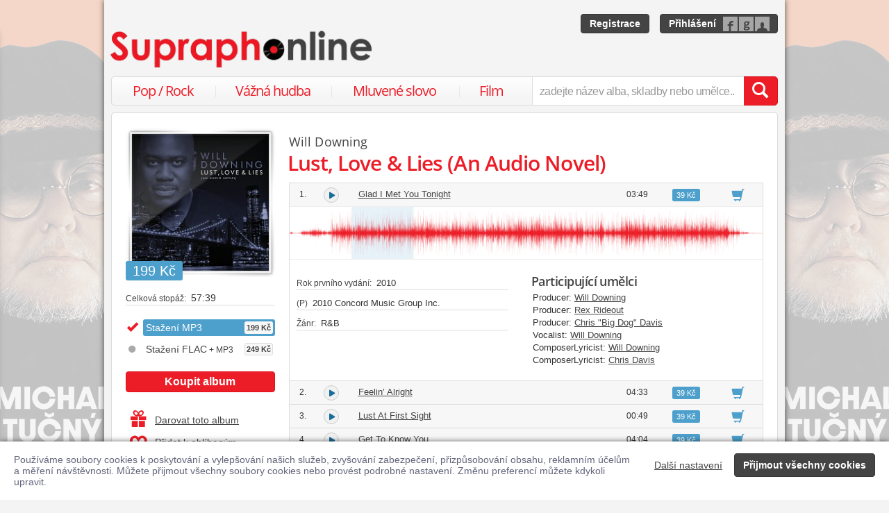

--- FILE ---
content_type: text/html; charset=utf-8
request_url: https://www.supraphonline.cz/album/18664-lust-love-lies-an-audio-novel?trackId=246175
body_size: 32787
content:

<!DOCTYPE html>
<html lang="cs" xmlns:og="http://opengraphprotocol.org/schema/" xmlns:fb="http://www.facebook.com/2008/fbml">
<head>
	<meta name="robots" content="follow,index">
	<meta name="description" content="Písnička Glad I Met You Tonight z alba Lust, Love &amp;amp; Lies (An Audio Novel) ✅ Ke stažení ve formátu MP3 a FLAC ✅ Ukázky zdarma k poslechu ✅ Učinkuje Will Downing">
	<meta name="keywords" content="koupit, skladba, písnička, ukázka zdarma, stáhnout, skladba ke stažení, MP3, Populární hudba, R&amp;B, Universal Music, Will Downing">
	<meta name="author" content="SUPRAPHON a.s.">
	<meta name="copyright" content="&copy; 2026 SUPRAPHON a.s.">
	<meta name="viewport" content="width=device-width, initial-scale=1, maximum-scale=1, user-scalable=no">
	<meta name="apple-mobile-web-app-capable" content="yes">
	<meta name="apple-mobile-web-app-status-bar-style" content="black">
	<meta name="apple-itunes-app" content="app-id=803384814, app-argument=supraphonline://album/18664-lust-love-lies-an-audio-novel?trackId=246175">
	<meta name="facebook-domain-verification" content="1sj5gu9tsczi9wltuek1pjjbc6nnw5">

	<link rel="apple-touch-icon" sizes="180x180" href="/icons/apple-touch-icon.png">
	<link rel="icon" type="image/png" sizes="32x32" href="/icons/favicon-32x32.png">
	<link rel="icon" type="image/png" sizes="16x16" href="/icons/favicon-16x16.png">
	<link rel="manifest" href="/icons/site.webmanifest">
	<link rel="shortcut icon" href="/favicon.ico">
	<meta name="apple-mobile-web-app-title" content="Supraphonline">
	<meta name="application-name" content="Supraphonline">
	<meta name="msapplication-TileColor" content="#ffc40d">
	<meta name="msapplication-config" content="/icons/browserconfig.xml">
	<meta name="theme-color" content="#ffffff">

	<link rel="canonical" href="https://www.supraphonline.cz/album/18664-lust-love-lies-an-audio-novel?trackId=246175">
	<meta property="fb:app_id" content="100544686671375">
	<meta property="og:site_name" content="Supraphonline.cz">
	<meta property="og:description" content="Písnička Glad I Met You Tonight z alba Lust, Love &amp;amp; Lies (An Audio Novel) ✅ Ke stažení ve formátu MP3 a FLAC ✅ Ukázky zdarma k poslechu ✅ Učinkuje Will Downing">

<meta property="og:type" content="music.album">
<meta property="og:url" content="http://www.supraphonline.cz/album/18664-lust-love-lies-an-audio-novel">
<meta property="og:title" content="Lust, Love &amp; Lies (An Audio Novel) – Will Downing – Supraphonline.cz">
<meta property="og:image" content="https://supraphonline.cz/cover/200/2/c/c/18664.jpg?1746564693">

	<title>Glad I Met You Tonight (MP3) – Will Downing – Supraphonline.cz</title>

	<link rel="preload" as="script" href="/dist/v4/js/app.js">
	<link rel="dns-prefetch" href="//supraphonline.cz">
	<link rel="dns-prefetch" href="//fonts.gstatic.com">
	<link rel="dns-prefetch" href="//www.googletagmanager.com">

	<link rel="stylesheet" type="text/css" href="//fonts.googleapis.com/css?family=Open+Sans:400,600&subset=latin,latin-ext">
	<link rel="stylesheet" media="screen,print" type="text/css" href="/dist/v4/css/front.css">
	<link rel="stylesheet" media="print" type="text/css" href="/dist/v4/css/full.css">

	<link rel="stylesheet" media="screen,print" type="text/css" href="/dist/v4/css/extend.css">
	<!--[if lte IE 8]><link rel="stylesheet" media="screen" type="text/css" href="/dist/v4/css/full.css"><![endif]-->
	<!--[if lte IE 9]><link rel="stylesheet" media="screen,projection" type="text/css" href="/dist/v4/css/ie.css"><![endif]-->

	<link rel="stylesheet" media="print" type="text/css" href="/dist/v4/css/print.css">

</head>
<body style="margin-bottom: 0">
	<div class="hidden" data-plugin="transaction.reporting:{&quot;ecommerce&quot;:null}$"></div>
<script type="data-plugin/p_69784c8753f16">{"event":"view_item","ecommerce":{"items":[{"item_id":"18664-0","item_name":"Lust, Love & Lies (An Audio Novel)","item_artist":"Will Downing","item_variant":"MP3","price":199,"quantity":1,"item_category":"Hudba","item_category2":"Popul\u00e1rn\u00ed hudba","item_category3":"R&B"}]}}</script>		<div class="hidden" data-plugin="transaction.reporting:p_69784c8753f16$"></div>

	<div id="container-progress" data-plugin="progress:$" data-static="7378EZnJ1w8W1evxkwR0uQ"></div>
	<style type="text/css">
		.sidebanner-left,
		.sidebanner-right {
			width: 50%;
			max-width: 950px;
			position: absolute;
			top: 0;
			bottom: 0;
		}

		.sidebanner-left > a > div,
		.sidebanner-right > a > div {
			height: 100%;
			background-size: 460px;
			background-color: transparent;
			background-repeat: repeat-y;
		}

		.sidebanner-left {
			right: 50%;
			padding-right: 490px;
		}

		.sidebanner-right {
			left: 50%;
			padding-left: 490px;
		}

		.sidebanner-left,
		.sidebanner-right {
			opacity: 0.2;
			transition: opacity linear 300ms;
		}

		.sidebanner-center {
			position: absolute;
			height: 100%;
			margin: 0 auto;
			top: 0;
			left: 50%;
			width: 980px;
			margin-left: -490px;
			background: #f4f4f4;
			box-shadow: 0 0 8px rgb(0 0 0 / 65%);
		}

		#sidebanner-container:hover > .sidebanner-left,
		#sidebanner-container:hover > .sidebanner-right {
			opacity: 1.0;
		}
	</style>
	<div id="sidebanner-container" class="visible-lg">
		<div title="Michal Tučný - Best of 71-94 / 24 zlatých hitů" class="sidebanner-left">
			<a href="/album/935091-best-of-71-94-24-zlatych-hitu/lp?f=2&amp;utm_source=SO_Sidebanner&amp;utm_medium=SO_Sidebanner&amp;utm_term=TucnyBestOf&amp;utm_content=TucnyBestOf">
				<div style="background-image: url(\/public\/sidebanner\/197_left\.jpg\?1768229873); background-position: center top;"></div>
			</a>
		</div>

		<div title="Michal Tučný - Best of 71-94 / 24 zlatých hitů" class="sidebanner-right">
			<a href="/album/935091-best-of-71-94-24-zlatych-hitu/lp?f=2&amp;utm_source=SO_Sidebanner&amp;utm_medium=SO_Sidebanner&amp;utm_term=TucnyBestOf&amp;utm_content=TucnyBestOf">
				<div style="background-image: url(\/public\/sidebanner\/197_left\.jpg\?1768229873); background-position: center top;"></div>
			</a>
		</div>

		<div class="sidebanner-center"></div>
	</div>

	<div id="is-mobile" class="hidden-md hidden-lg" style="visibility: hidden"></div>

	<div class="flashes" data-plugin="flashes:{&quot;delay&quot;:3000}$" data-static="woMXkh5ObZWCXL8Ilke9TA">
	</div>


	<noscript class="flashes permanent">
		<div class="flash">Momentálně máte vypnutý JavaScript, některé funkce proto nebudou přístupné.</div>
	</noscript>

	<div style="text-align:left; padding: 10px 20px; background-color: #FFF; position: fixed; bottom: 0; left: 0; right: 0; z-index: 1001; border: 0; box-shadow: 0 0 8px rgba(0, 0, 0, 0.6)">
		<form class="" name="#" action="" method="post" id="frm-security">
			<div class="pull-right visible-md visible-lg" style="margin-left: 20px; margin-top: 7px">
				<button class="hidden-xs btn btn-link" style="text-decoration: underline;" type="submit" name="submit_setting" value="ApjHUkmKpcnLCH6nsRoLqw:RUBNOkY9GY01FwZ07ZplyG9QbWZFZz09">Další nastavení</button>
				<button class="btn btn-primary" type="submit" name="submit_yes" value="5lFdy57bs-tuZ8K6x0wWzw:Nwr4ZtPgD9QBHpSH/Lgb2WpsMnpxUT09">Přijmout všechny cookies</button>
			</div>
			<div style="font-weight: normal; padding: 8px 0; color: #63657B; font-size: 14px; line-height: 16px; max-width: 1440px">Používáme soubory cookies k poskytování a vylepšování našich služeb, zvyšování zabezpečení, přizpůsobování obsahu, reklamním účelům a měření návštěvnosti. Můžete přijmout všechny soubory cookies nebo provést podrobné nastavení. Změnu preferencí můžete kdykoli upravit.</div>

			<div class="visible-xs visible-sm" style="margin: 10px 0;">
				<button class="btn btn-primary" type="submit" name="submit_yes" value="5lFdy57bs-tuZ8K6x0wWzw:Nwr4ZtPgD9QBHpSH/Lgb2WpsMnpxUT09">Přijmout všechny cookies</button>
				<button class="btn btn-link" style="text-decoration: underline;" type="submit" name="submit_setting" value="ApjHUkmKpcnLCH6nsRoLqw:RUBNOkY9GY01FwZ07ZplyG9QbWZFZz09">Další nastavení</button>
			</div>
<input type="hidden" name="_do" value="security-submit"><!--[if IE]><input type=IEbug disabled style="display:none"><![endif]-->
		</form>
	</div>


	<div class="toggle-navigation" data-plugin="toggle-navbar:$">
		<div>
			<ul>
				<li class="header">Uživatel</li>
				<li><a href="/uzivatel/prihlaseni">Přihlásit se</a></li>
				<li><a href="/uzivatel/registrace">Registrace</a></li>

				<li><a href="/poukaz">Zadat poukaz</a></li>

				<li class="header">Vyhledávání</li>
				<li><a href="/vyhledavani/alba/popularni-hudba">Pop / Rock</a></li>
				<li><a href="/vyhledavani/alba/vazna-hudba">Vážná hudba</a></li>
				<li><a href="/vyhledavani/alba/mluvene-slovo">Mluvené slovo</a></li>
				<li><a href="/vyhledavani/alba/film-a-serial">Film</a></li>

				<li class="header">Katalog</li>
				<li><a href="/novinky.html">Novinky</a></li>
				<li><a href="/doporucujeme.html">Doporučujeme</a></li>
				<li><a href="/nejprodavanejsi.html">Nejprodávanější</a></li>

				<li class="header">Informace</li>
				<li><a href="/kontakt.html">Kontakt</a></li>
				<li><a href="/platebni-metody.html">Platební metody</a></li>
				<li><a href="/doprava-zbozi.html">Doprava zboží</a></li>
			</ul>
		</div>
	</div>


	<div id="wrapper" class="">
		<div id="header">
			<div class="viewport">
				<div class="large">large</div>
				<div class="medium">medium</div>
				<div class="small">small</div>
				<div class="xsmall">xsmall</div>
			</div>
			<a class="logo" aria-label="Hlavní stránka Supraphonline.cz" href="/"></a>
			<div id="user" class="visible-md visible-lg">
				<a class="register btn btn-primary" href="/uzivatel/registrace">Registrace</a>
				<a class="login btn btn-primary" href="/uzivatel/prihlaseni">Přihlášení</a>
			</div>
		</div>
		<div id="navigation-header">
			<div id="navigation">
				<div class="navigation-menu visible-md-inline-block visible-lg-inline-block">
					<ul>
						<li style="width: 25%" class="item"><a href="/vyhledavani/alba/popularni-hudba">Pop / Rock</a></li>
						<li style="width: 28%" class="item"><a href="/vyhledavani/alba/vazna-hudba">Vážná hudba</a></li>
						<li style="width: 31%" class="item"><a href="/vyhledavani/alba/mluvene-slovo">Mluvené slovo</a></li>
						<li style="width: 16%" class="item"><a href="/vyhledavani/alba/film-a-serial">Film</a></li>
					</ul>
				</div>
				<form action="/vyhledavani" name="autocomplete" method="GET">
					<div class="input-group">
						<div id="search-content"><div data-target="content@autocomplete:$"></div></div>
						<span id="navigation-toggle" class="input-group-addon input-toggle hidden-md hidden-lg">
							<button type="button" class="navbar-toggle" aria-label="Navigační menu – přepnout viditelnost" data-plugin="toggle-class:&quot;toggled-navbar&quot;$">
								<span class="icon-bar"></span>
								<span class="icon-bar"></span>
								<span class="icon-bar"></span>
							</button>
						</span>
						<span id="navigation-basket" class="input-group-addon hidden-md hidden-lg">
							<span class="hidden">
								<a title="Zobrazit obsah košíku" aria-label="Zobrazit obsah košíku" href="/kosik">
									<span class="glyphicon glyphicon-shopping-cart"></span>
								</a>
							</span>
						</span>
						<input class="form-control" type="text" autocomplete="off" name="q" tabindex="0" placeholder="zadejte název alba, skladby nebo umělce.." aria-label="zadejte název alba, skladby nebo umělce.."
					 data-plugin="autocomplete:&quot;\/autocomplete.php?format=1&quot;$">
						<span class="input-group-btn">
							<button type="submit" class="btn btn-danger" value="" aria-label="Vyhledat hledaný výraz"><span class="glyphicon glyphicon-search"></span></button>
						</span>
					</div>
				</form>
			</div>
		</div>

		<div id="container-discountalert">
		</div>

		<div id="container" class="clearfix  sidebar-tap">

			<div id="content">
				<div>
					<div class="container-fluid content">
						



<div class="row" id="album" itemscope itemtype="http://schema.org/MusicAlbum">
	<meta content="/album/18664-lust-love-lies-an-audio-novel?trackId=246175" itemprop="url">
	<meta content="20" itemprop="numTracks">
	<meta content="R&amp;B" itemprop="genre">
	<div style="display: none" itemprop="offers" itemscope itemtype="http://schema.org/Offer">
		<meta itemprop="price" content="199 Kč">
	</div>

	<div class="col-xs-12 hidden-lg">
		<h2 class="album-artist" title="Will Downing"><a title="Will Downing" href="/umelec/27890-will-downing">Will Downing</a></h2>
		<h1 itemprop="name">Lust, Love &amp; Lies (An Audio Novel)</h1>
	</div>
	<div class="col-lg-3 sidebar album-sidebar">
		<div class="row bottom-no-1 bottom-xs-3 bottom-sm-3 bottom-md-3">
			<div class="col-no-9 col-xs-6 col-sm-6 col-md-4 col-lg-12">
				<div class="sexycover sexycover-album sexycover-lp">

<div class="layer"></div>
<meta itemprop="image" content="https://supraphonline.cz/cover/200/2/c/c/18664.jpg?1746564693">
<span class="image" data-image>
	<noscript>
		<img src="https://supraphonline.cz/cover/200/2/c/c/18664.jpg?1746564693" alt="Lust, Love &amp; Lies (An Audio Novel)">
	</noscript>
</span>

					<div class="btn-group">



<script type="data-plugin/p_69784c87582fd">{"label":"album:18664","playBought":false,"source":"\/album\/18664-lust-love-lies-an-audio-novel?player=1"}</script>			<button type="button" class="btn btn-xs btn-primary albumplay hidden" title="Přehrát ukázky alba" data-target="playlist@player:p_69784c87582fd$"><span class="fa fa-play"></span></button>

<script type="data-plugin/p_69784c875854f">"\/album\/coverzoom?albumId=18664&key=beQhEGue7Lf-8wPI8x9Xag%3Al2oRHWj%2FaYMoGvrewiYjNVJoNzVlU0E9"</script>						<button type="button" class="btn btn-xs btn-primary" title="Zvětšit cover" data-plugin="coverzoom:p_69784c875854f$"><span class="fa fa-search-plus"></span></button>
					</div>

						<span class="label label-info">199 Kč</span>

				</div>
			</div>
			<form id="frm-offer-album" class="col-no-12 col-xs-6 col-sm-6 col-md-4 col-lg-12 sidebar-actions" action="" method="post">
				<ul class="visible-lg summary">
					<li><span>Celková stopáž:</span> 57:39</li>
				</ul>

				<ul class="summary">
					<li class="album-version">
							<div class="selected">
								<div title="Stažení MP3">
									Stažení MP3

									<span class="price">199 Kč</span>
								</div>
							</div>
					</li>
					<li class="album-version">
						<a data-target-same="#album" data-tracker="version:2" href="/album/18664-lust-love-lies-an-audio-novel/flac">
								<div title="Stažení FLAC + MP3">
									Stažení FLAC<span> + MP3</span>

									<span class="price">249 Kč</span>
								</div>
						</a>
					</li>
				</ul>

				<div class="top-1">
					<button type="submit" class="btn btn-danger topframe_login" name="buy" value="YyuI-SUJ1azJ_fZjkO25pA:1i9Ea7/[base64]">Koupit album</button>

				</div>
				<ul class="summary">
					<li class="album-sidebar-button album-sidebar-button-gift">
						<button type="submit" name="coupon" value="Y6TA7avbEFDpHNHNDjN2Kg:sif82Tf/[base64]" class="btn-link">
							<span class="glyphicon glyphicon-gift"></span>Darovat toto album
						</button>
					</li>

					<li class="album-sidebar-button">
						<button type="submit" name="star" value="BtvUj8qoqkbNO02rX0P5Og:[base64]" class="btn-link">
							
							<span class="glyphicon glyphicon-heart-empty"></span>Přidat k oblíbeným
						</button>
					</li>

				</ul>
				<ul class="visible-xs visible-sm summary">
					<li><span>Celková stopáž:</span> 57:39</li>
				</ul>
<input type="hidden" name="_do" value="offer-submit"><!--[if IE]><input type=IEbug disabled style="display:none"><![endif]-->
			</form>
			<form id="frm-offer-gift" class="col-md-4 col-lg-12 visible-md-block visible-lg-block" action="" method="post">
				<ul class="summary">
					<li class="hidden-lg"><span>Celková stopáž:</span> 57:39</li>
					<li><span>Datum vydání:</span> 1. 1. 2010</li>
					<li><span>Žánr:</span> <a href="/vyhledavani/alba/genre.85">R&amp;B</a></li>
					<li><span>Vydavatel:</span> <a href="/vyhledavani/alba/mainlabel.5333">Peak Records</a></li>
					<li><span style="font-size: 11px;">(C)</span> 2010 Concord Music Group Inc.</li>

					<li><span style="font-size: 11px;">(P)</span> 2010 Concord Music Group Inc.</li>
					<li><span>Katalogové číslo:</span> 00888072324633</li>
				</ul>
				<ul class="sidebar-artist visible-lg-block">
					
					<li><h3>Stěžejní interpreti</h3></li>
					<li><span>Umělec:</span> <a href="/umelec/27890-will-downing">Will Downing</a></li>
				</ul>
<input type="hidden" name="_do" value="offer-submit"><!--[if IE]><input type=IEbug disabled style="display:none"><![endif]-->
			</form>
		</div>
	</div>

	<div class="col-lg-9 album-content">
		<span itemprop="byArtist" itemscope itemtype="http://www.schema.org/MusicGroup">
			<meta itemprop="name" content="Will Downing">
		</span>

		<div class="visible-lg-block">
			<h2 class="album-artist" title="Will Downing"><a title="Will Downing" href="/umelec/27890-will-downing">Will Downing</a></h2>
			<h1 itemprop="name">Lust, Love &amp; Lies (An Audio Novel)</h1>
		</div>








		<div data-target="source@player:&quot;\/album\/18664-lust-love-lies-an-audio-novel?player=1&quot;$"></div>

		<form id="frm-offer-tracklist" class="table-widescreen table-fixed" action="" method="post">

			<table class="table table-tracklist">
				<tr class="track track-none">
					<td></td>
					<td></td>
					<td></td>
					<td></td>
					<td width="70px"></td>
					<td width="70px"></td>
				</tr>






					<tr
						itemprop="track" itemscope itemtype="http://schema.org/MusicRecording" id="track-246175" class="track">

						<td class="small text-center" style="width: 40px;">
							1.
							<meta content="/album/18664-lust-love-lies-an-audio-novel?trackId=246175" itemprop="url">
							<meta content="/album/18664-lust-love-lies-an-audio-novel?trackId=246175&amp;play=1" itemprop="audio">
							<meta content="Glad I Met You Tonight" itemprop="name">
							<span itemprop="byArtist" itemscope itemtype="http://www.schema.org/MusicGroup">
								<meta itemprop="name" content="Will Downing">
								<meta itemprop="url" content="/umelec/27890-will-downing">
							</span>
						</td>

<td class="trackplay">
	<a rel="nofollow" data-target-current title="Přehrát ukázku skladby Glad I Met You Tonight" href="/album/18664-lust-love-lies-an-audio-novel?trackId=246175&amp;autoplay=1">
		<span data-plugin="trackplay:{&quot;label&quot;:246175}$"><span class="fa"></span></span>
	</a>
</td>
						<td><a data-target-current class="trackdetail" href="/album/18664-lust-love-lies-an-audio-novel?trackId=246175">Glad I Met You Tonight</a></td>
						<td class="small text-center" style="width: 80px;">
							03:49
							<meta content="PT0H3M49S" itemprop="duration">
						</td>

						<td style="width: 70px;">
							<span class="label label-info">39 Kč</span>
						</td>
						<td class="basket text-center" style="width: 70px;">
							<button type="submit" name="buyTrack" value="NKFsbJEcSjPI4krQL0RShQ:[base64]" title="Přidat skladbu do košíku" class="btn btn-link"><span class="glyphicon glyphicon-shopping-cart"></span></button>
						</td>
					</tr>
					<tr style="border-top: 0; height: 0px;">
						<td colspan="6" style="padding: 0; background-color: #FFF;">
							<div data-swap="trackdetail-246175">

<div class="_trackdetail">
<div  class="tracksamples" data-plugin="tracksamples:{&quot;autoplay&quot;:0}$">
	<div class="waveform" style="background-image: url(https://supraphonline.cz/handle/waveform.php?Jz3FscnAH7XJGD23QbQiBWJGa1hkRkFoVHg0VVYyWGJwOGpHbzhEN09PQ1N3dz09)"></div>
<script type="data-plugin/p_69784c875a95d">{"id":317949,"rank":1,"start":30,"duration":30,"bitrate":128,"offset":13.1,"length":13.1,"label":"sample:317949","labels":["sample:317949",246175],"url":"\/stream.php?track=snLVAN8AqmQTMlpKq7LreQ%3Ax67DwFMRBlArua47p7vZWU1TeU1sdktXeEphanNDQVYyLytHMU85NzZwUk51NGhvMHE3V3pla1daaGo3RGxKcitaYUdiTjFjN0hLZFBNV2N6L1pEZFNhMUVPU0tXQVROS0hUWlVneWxSRkk9"}</script>	<div class="tracksample" style="left: 13.1%; width: 13.1%;"
	 data-target="sample@this:p_69784c875a95d$">
	</div>
</div>
	<div class="row">
		<div class="col-xs-6">
			<ul class="summary">
				<li><span>Rok prvního vydání:</span> 2010</li>
				<li><span>(P)</span> 2010 Concord Music Group Inc.</li>
				<li><span>Žánr:</span> R&amp;B</li>
			</ul>
		</div>
		<div class="col-xs-6">
			<h4>Participující umělci</h4>
			<ul>
				<li>
					<span>Producer:</span>
					<a href="/umelec/27890-will-downing">Will Downing</a>
				</li>
				<li>
					<span>Producer:</span>
					<a href="/umelec/58995-rex-rideout">Rex Rideout</a>
				</li>
				<li>
					<span>Producer:</span>
					<a href="/umelec/710318-chris-big-dog-davis">Chris "Big Dog" Davis</a>
				</li>
				<li>
					<span>Vocalist:</span>
					<a href="/umelec/27890-will-downing">Will Downing</a>
				</li>
				<li>
					<span>ComposerLyricist:</span>
					<a href="/umelec/27890-will-downing">Will Downing</a>
				</li>
				<li>
					<span>ComposerLyricist:</span>
					<a href="/umelec/71739-chris-davis">Chris Davis</a>
				</li>
			</ul>
		</div>
	</div>
</div>
							</div>
						</td>
					</tr>



					<tr
						itemprop="track" itemscope itemtype="http://schema.org/MusicRecording" id="track-246176" class="track">

						<td class="small text-center" style="width: 40px;">
							2.
							<meta content="/album/18664-lust-love-lies-an-audio-novel?trackId=246176" itemprop="url">
							<meta content="/album/18664-lust-love-lies-an-audio-novel?trackId=246176&amp;play=1" itemprop="audio">
							<meta content="Feelin’ Alright" itemprop="name">
							<span itemprop="byArtist" itemscope itemtype="http://www.schema.org/MusicGroup">
								<meta itemprop="name" content="Will Downing">
								<meta itemprop="url" content="/umelec/27890-will-downing">
							</span>
						</td>

<td class="trackplay">
	<a rel="nofollow" data-target-current title="Přehrát ukázku skladby Feelin’ Alright" href="/album/18664-lust-love-lies-an-audio-novel?trackId=246176&amp;autoplay=1">
		<span data-plugin="trackplay:{&quot;label&quot;:246176}$"><span class="fa"></span></span>
	</a>
</td>
						<td><a data-target-current class="trackdetail" href="/album/18664-lust-love-lies-an-audio-novel?trackId=246176">Feelin’ Alright</a></td>
						<td class="small text-center" style="width: 80px;">
							04:33
							<meta content="PT0H4M33S" itemprop="duration">
						</td>

						<td style="width: 70px;">
							<span class="label label-info">39 Kč</span>
						</td>
						<td class="basket text-center" style="width: 70px;">
							<button type="submit" name="buyTrack" value="dOzo2bLP-LZDW9Qyrdq83Q:[base64]" title="Přidat skladbu do košíku" class="btn btn-link"><span class="glyphicon glyphicon-shopping-cart"></span></button>
						</td>
					</tr>
					<tr style="border-top: 0; height: 0px;">
						<td colspan="6" style="padding: 0; background-color: #FFF;">
							<div data-swap="trackdetail-246176">
							</div>
						</td>
					</tr>



					<tr
						itemprop="track" itemscope itemtype="http://schema.org/MusicRecording" id="track-246177" class="track">

						<td class="small text-center" style="width: 40px;">
							3.
							<meta content="/album/18664-lust-love-lies-an-audio-novel?trackId=246177" itemprop="url">
							<meta content="/album/18664-lust-love-lies-an-audio-novel?trackId=246177&amp;play=1" itemprop="audio">
							<meta content="Lust At First Sight" itemprop="name">
							<span itemprop="byArtist" itemscope itemtype="http://www.schema.org/MusicGroup">
								<meta itemprop="name" content="Will Downing">
								<meta itemprop="url" content="/umelec/27890-will-downing">
							</span>
						</td>

<td class="trackplay">
	<a rel="nofollow" data-target-current title="Přehrát ukázku skladby Lust At First Sight" href="/album/18664-lust-love-lies-an-audio-novel?trackId=246177&amp;autoplay=1">
		<span data-plugin="trackplay:{&quot;label&quot;:246177}$"><span class="fa"></span></span>
	</a>
</td>
						<td><a data-target-current class="trackdetail" href="/album/18664-lust-love-lies-an-audio-novel?trackId=246177">Lust At First Sight</a></td>
						<td class="small text-center" style="width: 80px;">
							00:49
							<meta content="PT0H0M49S" itemprop="duration">
						</td>

						<td style="width: 70px;">
							<span class="label label-info">39 Kč</span>
						</td>
						<td class="basket text-center" style="width: 70px;">
							<button type="submit" name="buyTrack" value="o-nKT0es71PXVz74L5GDcg:+Xq8U7O3I78cBZbyr/[base64]" title="Přidat skladbu do košíku" class="btn btn-link"><span class="glyphicon glyphicon-shopping-cart"></span></button>
						</td>
					</tr>
					<tr style="border-top: 0; height: 0px;">
						<td colspan="6" style="padding: 0; background-color: #FFF;">
							<div data-swap="trackdetail-246177">
							</div>
						</td>
					</tr>



					<tr
						itemprop="track" itemscope itemtype="http://schema.org/MusicRecording" id="track-246178" class="track">

						<td class="small text-center" style="width: 40px;">
							4.
							<meta content="/album/18664-lust-love-lies-an-audio-novel?trackId=246178" itemprop="url">
							<meta content="/album/18664-lust-love-lies-an-audio-novel?trackId=246178&amp;play=1" itemprop="audio">
							<meta content="Get To Know You" itemprop="name">
							<span itemprop="byArtist" itemscope itemtype="http://www.schema.org/MusicGroup">
								<meta itemprop="name" content="Will Downing">
								<meta itemprop="url" content="/umelec/27890-will-downing">
							</span>
						</td>

<td class="trackplay">
	<a rel="nofollow" data-target-current title="Přehrát ukázku skladby Get To Know You" href="/album/18664-lust-love-lies-an-audio-novel?trackId=246178&amp;autoplay=1">
		<span data-plugin="trackplay:{&quot;label&quot;:246178}$"><span class="fa"></span></span>
	</a>
</td>
						<td><a data-target-current class="trackdetail" href="/album/18664-lust-love-lies-an-audio-novel?trackId=246178">Get To Know You</a></td>
						<td class="small text-center" style="width: 80px;">
							04:04
							<meta content="PT0H4M4S" itemprop="duration">
						</td>

						<td style="width: 70px;">
							<span class="label label-info">39 Kč</span>
						</td>
						<td class="basket text-center" style="width: 70px;">
							<button type="submit" name="buyTrack" value="rBAZUHVkHCtr5X48feQ3ww:ACkYdaN07SH4GuWcyKB3/[base64]" title="Přidat skladbu do košíku" class="btn btn-link"><span class="glyphicon glyphicon-shopping-cart"></span></button>
						</td>
					</tr>
					<tr style="border-top: 0; height: 0px;">
						<td colspan="6" style="padding: 0; background-color: #FFF;">
							<div data-swap="trackdetail-246178">
							</div>
						</td>
					</tr>



					<tr
						itemprop="track" itemscope itemtype="http://schema.org/MusicRecording" id="track-246179" class="track">

						<td class="small text-center" style="width: 40px;">
							5.
							<meta content="/album/18664-lust-love-lies-an-audio-novel?trackId=246179" itemprop="url">
							<meta content="/album/18664-lust-love-lies-an-audio-novel?trackId=246179&amp;play=1" itemprop="audio">
							<meta content="Tell Me" itemprop="name">
							<span itemprop="byArtist" itemscope itemtype="http://www.schema.org/MusicGroup">
								<meta itemprop="name" content="Will Downing">
								<meta itemprop="url" content="/umelec/27890-will-downing">
							</span>
						</td>

<td class="trackplay">
	<a rel="nofollow" data-target-current title="Přehrát ukázku skladby Tell Me" href="/album/18664-lust-love-lies-an-audio-novel?trackId=246179&amp;autoplay=1">
		<span data-plugin="trackplay:{&quot;label&quot;:246179}$"><span class="fa"></span></span>
	</a>
</td>
						<td><a data-target-current class="trackdetail" href="/album/18664-lust-love-lies-an-audio-novel?trackId=246179">Tell Me</a></td>
						<td class="small text-center" style="width: 80px;">
							03:58
							<meta content="PT0H3M58S" itemprop="duration">
						</td>

						<td style="width: 70px;">
							<span class="label label-info">39 Kč</span>
						</td>
						<td class="basket text-center" style="width: 70px;">
							<button type="submit" name="buyTrack" value="HXe9Bulb5Blk0Jsrl7oAIw:[base64]" title="Přidat skladbu do košíku" class="btn btn-link"><span class="glyphicon glyphicon-shopping-cart"></span></button>
						</td>
					</tr>
					<tr style="border-top: 0; height: 0px;">
						<td colspan="6" style="padding: 0; background-color: #FFF;">
							<div data-swap="trackdetail-246179">
							</div>
						</td>
					</tr>



					<tr
						itemprop="track" itemscope itemtype="http://schema.org/MusicRecording" id="track-246180" class="track">

						<td class="small text-center" style="width: 40px;">
							6.
							<meta content="/album/18664-lust-love-lies-an-audio-novel?trackId=246180" itemprop="url">
							<meta content="/album/18664-lust-love-lies-an-audio-novel?trackId=246180&amp;play=1" itemprop="audio">
							<meta content="Consensual" itemprop="name">
							<span itemprop="byArtist" itemscope itemtype="http://www.schema.org/MusicGroup">
								<meta itemprop="name" content="Will Downing">
								<meta itemprop="url" content="/umelec/27890-will-downing">
							</span>
						</td>

<td class="trackplay">
	<a rel="nofollow" data-target-current title="Přehrát ukázku skladby Consensual" href="/album/18664-lust-love-lies-an-audio-novel?trackId=246180&amp;autoplay=1">
		<span data-plugin="trackplay:{&quot;label&quot;:246180}$"><span class="fa"></span></span>
	</a>
</td>
						<td><a data-target-current class="trackdetail" href="/album/18664-lust-love-lies-an-audio-novel?trackId=246180">Consensual</a></td>
						<td class="small text-center" style="width: 80px;">
							04:01
							<meta content="PT0H4M1S" itemprop="duration">
						</td>

						<td style="width: 70px;">
							<span class="label label-info">39 Kč</span>
						</td>
						<td class="basket text-center" style="width: 70px;">
							<button type="submit" name="buyTrack" value="ems-Z52IP_jKeVI_WCRDpw:[base64]" title="Přidat skladbu do košíku" class="btn btn-link"><span class="glyphicon glyphicon-shopping-cart"></span></button>
						</td>
					</tr>
					<tr style="border-top: 0; height: 0px;">
						<td colspan="6" style="padding: 0; background-color: #FFF;">
							<div data-swap="trackdetail-246180">
							</div>
						</td>
					</tr>



					<tr
						itemprop="track" itemscope itemtype="http://schema.org/MusicRecording" id="track-246181" class="track">

						<td class="small text-center" style="width: 40px;">
							7.
							<meta content="/album/18664-lust-love-lies-an-audio-novel?trackId=246181" itemprop="url">
							<meta content="/album/18664-lust-love-lies-an-audio-novel?trackId=246181&amp;play=1" itemprop="audio">
							<meta content="Safe In His Arms" itemprop="name">
							<span itemprop="byArtist" itemscope itemtype="http://www.schema.org/MusicGroup">
								<meta itemprop="name" content="Will Downing">
								<meta itemprop="url" content="/umelec/27890-will-downing">
							</span>
						</td>

<td class="trackplay">
	<a rel="nofollow" data-target-current title="Přehrát ukázku skladby Safe In His Arms" href="/album/18664-lust-love-lies-an-audio-novel?trackId=246181&amp;autoplay=1">
		<span data-plugin="trackplay:{&quot;label&quot;:246181}$"><span class="fa"></span></span>
	</a>
</td>
						<td><a data-target-current class="trackdetail" href="/album/18664-lust-love-lies-an-audio-novel?trackId=246181">Safe In His Arms</a></td>
						<td class="small text-center" style="width: 80px;">
							04:18
							<meta content="PT0H4M18S" itemprop="duration">
						</td>

						<td style="width: 70px;">
							<span class="label label-info">39 Kč</span>
						</td>
						<td class="basket text-center" style="width: 70px;">
							<button type="submit" name="buyTrack" value="Nm0o0mpWX01wFFsgJMz0Dw:/[base64]" title="Přidat skladbu do košíku" class="btn btn-link"><span class="glyphicon glyphicon-shopping-cart"></span></button>
						</td>
					</tr>
					<tr style="border-top: 0; height: 0px;">
						<td colspan="6" style="padding: 0; background-color: #FFF;">
							<div data-swap="trackdetail-246181">
							</div>
						</td>
					</tr>



					<tr
						itemprop="track" itemscope itemtype="http://schema.org/MusicRecording" id="track-246182" class="track">

						<td class="small text-center" style="width: 40px;">
							8.
							<meta content="/album/18664-lust-love-lies-an-audio-novel?trackId=246182" itemprop="url">
							<meta content="/album/18664-lust-love-lies-an-audio-novel?trackId=246182&amp;play=1" itemprop="audio">
							<meta content="Put Yo Momma On The Phone" itemprop="name">
							<span itemprop="byArtist" itemscope itemtype="http://www.schema.org/MusicGroup">
								<meta itemprop="name" content="Will Downing">
								<meta itemprop="url" content="/umelec/27890-will-downing">
							</span>
						</td>

<td class="trackplay">
	<a rel="nofollow" data-target-current title="Přehrát ukázku skladby Put Yo Momma On The Phone" href="/album/18664-lust-love-lies-an-audio-novel?trackId=246182&amp;autoplay=1">
		<span data-plugin="trackplay:{&quot;label&quot;:246182}$"><span class="fa"></span></span>
	</a>
</td>
						<td><a data-target-current class="trackdetail" href="/album/18664-lust-love-lies-an-audio-novel?trackId=246182">Put Yo Momma On The Phone</a></td>
						<td class="small text-center" style="width: 80px;">
							00:36
							<meta content="PT0H0M36S" itemprop="duration">
						</td>

						<td style="width: 70px;">
							<span class="label label-info">39 Kč</span>
						</td>
						<td class="basket text-center" style="width: 70px;">
							<button type="submit" name="buyTrack" value="biHqX3kLiT2czj7NWDqe3w:[base64]" title="Přidat skladbu do košíku" class="btn btn-link"><span class="glyphicon glyphicon-shopping-cart"></span></button>
						</td>
					</tr>
					<tr style="border-top: 0; height: 0px;">
						<td colspan="6" style="padding: 0; background-color: #FFF;">
							<div data-swap="trackdetail-246182">
							</div>
						</td>
					</tr>



					<tr
						itemprop="track" itemscope itemtype="http://schema.org/MusicRecording" id="track-246183" class="track">

						<td class="small text-center" style="width: 40px;">
							9.
							<meta content="/album/18664-lust-love-lies-an-audio-novel?trackId=246183" itemprop="url">
							<meta content="/album/18664-lust-love-lies-an-audio-novel?trackId=246183&amp;play=1" itemprop="audio">
							<meta content="Fly Higher" itemprop="name">
							<span itemprop="byArtist" itemscope itemtype="http://www.schema.org/MusicGroup">
								<meta itemprop="name" content="Will Downing">
								<meta itemprop="url" content="/umelec/27890-will-downing">
							</span>
						</td>

<td class="trackplay">
	<a rel="nofollow" data-target-current title="Přehrát ukázku skladby Fly Higher" href="/album/18664-lust-love-lies-an-audio-novel?trackId=246183&amp;autoplay=1">
		<span data-plugin="trackplay:{&quot;label&quot;:246183}$"><span class="fa"></span></span>
	</a>
</td>
						<td><a data-target-current class="trackdetail" href="/album/18664-lust-love-lies-an-audio-novel?trackId=246183">Fly Higher</a></td>
						<td class="small text-center" style="width: 80px;">
							04:49
							<meta content="PT0H4M49S" itemprop="duration">
						</td>

						<td style="width: 70px;">
							<span class="label label-info">39 Kč</span>
						</td>
						<td class="basket text-center" style="width: 70px;">
							<button type="submit" name="buyTrack" value="fWmvn9P5dIe2lqIPUk1cGA:[base64]" title="Přidat skladbu do košíku" class="btn btn-link"><span class="glyphicon glyphicon-shopping-cart"></span></button>
						</td>
					</tr>
					<tr style="border-top: 0; height: 0px;">
						<td colspan="6" style="padding: 0; background-color: #FFF;">
							<div data-swap="trackdetail-246183">
							</div>
						</td>
					</tr>



					<tr
						itemprop="track" itemscope itemtype="http://schema.org/MusicRecording" id="track-246184" class="track">

						<td class="small text-center" style="width: 40px;">
							10.
							<meta content="/album/18664-lust-love-lies-an-audio-novel?trackId=246184" itemprop="url">
							<meta content="/album/18664-lust-love-lies-an-audio-novel?trackId=246184&amp;play=1" itemprop="audio">
							<meta content="Saturday" itemprop="name">
							<span itemprop="byArtist" itemscope itemtype="http://www.schema.org/MusicGroup">
								<meta itemprop="name" content="Will Downing">
								<meta itemprop="url" content="/umelec/27890-will-downing">
							</span>
						</td>

<td class="trackplay">
	<a rel="nofollow" data-target-current title="Přehrát ukázku skladby Saturday" href="/album/18664-lust-love-lies-an-audio-novel?trackId=246184&amp;autoplay=1">
		<span data-plugin="trackplay:{&quot;label&quot;:246184}$"><span class="fa"></span></span>
	</a>
</td>
						<td><a data-target-current class="trackdetail" href="/album/18664-lust-love-lies-an-audio-novel?trackId=246184">Saturday</a></td>
						<td class="small text-center" style="width: 80px;">
							02:48
							<meta content="PT0H2M48S" itemprop="duration">
						</td>

						<td style="width: 70px;">
							<span class="label label-info">39 Kč</span>
						</td>
						<td class="basket text-center" style="width: 70px;">
							<button type="submit" name="buyTrack" value="ncWzCmgD-Nn3Rhx-mTJVrQ:[base64]" title="Přidat skladbu do košíku" class="btn btn-link"><span class="glyphicon glyphicon-shopping-cart"></span></button>
						</td>
					</tr>
					<tr style="border-top: 0; height: 0px;">
						<td colspan="6" style="padding: 0; background-color: #FFF;">
							<div data-swap="trackdetail-246184">
							</div>
						</td>
					</tr>



					<tr
						itemprop="track" itemscope itemtype="http://schema.org/MusicRecording" id="track-246185" class="track">

						<td class="small text-center" style="width: 40px;">
							11.
							<meta content="/album/18664-lust-love-lies-an-audio-novel?trackId=246185" itemprop="url">
							<meta content="/album/18664-lust-love-lies-an-audio-novel?trackId=246185&amp;play=1" itemprop="audio">
							<meta content="Guess Who’s Back" itemprop="name">
							<span itemprop="byArtist" itemscope itemtype="http://www.schema.org/MusicGroup">
								<meta itemprop="name" content="Will Downing">
								<meta itemprop="url" content="/umelec/27890-will-downing">
							</span>
						</td>

<td class="trackplay">
	<a rel="nofollow" data-target-current title="Přehrát ukázku skladby Guess Who’s Back" href="/album/18664-lust-love-lies-an-audio-novel?trackId=246185&amp;autoplay=1">
		<span data-plugin="trackplay:{&quot;label&quot;:246185}$"><span class="fa"></span></span>
	</a>
</td>
						<td><a data-target-current class="trackdetail" href="/album/18664-lust-love-lies-an-audio-novel?trackId=246185">Guess Who’s Back</a></td>
						<td class="small text-center" style="width: 80px;">
							01:58
							<meta content="PT0H1M58S" itemprop="duration">
						</td>

						<td style="width: 70px;">
							<span class="label label-info">39 Kč</span>
						</td>
						<td class="basket text-center" style="width: 70px;">
							<button type="submit" name="buyTrack" value="T10g7uPPc1ljlODRmkD4_A:[base64]" title="Přidat skladbu do košíku" class="btn btn-link"><span class="glyphicon glyphicon-shopping-cart"></span></button>
						</td>
					</tr>
					<tr style="border-top: 0; height: 0px;">
						<td colspan="6" style="padding: 0; background-color: #FFF;">
							<div data-swap="trackdetail-246185">
							</div>
						</td>
					</tr>



					<tr
						itemprop="track" itemscope itemtype="http://schema.org/MusicRecording" id="track-246186" class="track">

						<td class="small text-center" style="width: 40px;">
							12.
							<meta content="/album/18664-lust-love-lies-an-audio-novel?trackId=246186" itemprop="url">
							<meta content="/album/18664-lust-love-lies-an-audio-novel?trackId=246186&amp;play=1" itemprop="audio">
							<meta content="Shades" itemprop="name">
							<span itemprop="byArtist" itemscope itemtype="http://www.schema.org/MusicGroup">
								<meta itemprop="name" content="Will Downing">
								<meta itemprop="url" content="/umelec/27890-will-downing">
							</span>
						</td>

<td class="trackplay">
	<a rel="nofollow" data-target-current title="Přehrát ukázku skladby Shades" href="/album/18664-lust-love-lies-an-audio-novel?trackId=246186&amp;autoplay=1">
		<span data-plugin="trackplay:{&quot;label&quot;:246186}$"><span class="fa"></span></span>
	</a>
</td>
						<td><a data-target-current class="trackdetail" href="/album/18664-lust-love-lies-an-audio-novel?trackId=246186">Shades</a></td>
						<td class="small text-center" style="width: 80px;">
							04:25
							<meta content="PT0H4M25S" itemprop="duration">
						</td>

						<td style="width: 70px;">
							<span class="label label-info">39 Kč</span>
						</td>
						<td class="basket text-center" style="width: 70px;">
							<button type="submit" name="buyTrack" value="wQLC0t_2pjDO7XmZ73bh0Q:vNj/f4a/[base64]" title="Přidat skladbu do košíku" class="btn btn-link"><span class="glyphicon glyphicon-shopping-cart"></span></button>
						</td>
					</tr>
					<tr style="border-top: 0; height: 0px;">
						<td colspan="6" style="padding: 0; background-color: #FFF;">
							<div data-swap="trackdetail-246186">
							</div>
						</td>
					</tr>



					<tr
						itemprop="track" itemscope itemtype="http://schema.org/MusicRecording" id="track-246187" class="track">

						<td class="small text-center" style="width: 40px;">
							13.
							<meta content="/album/18664-lust-love-lies-an-audio-novel?trackId=246187" itemprop="url">
							<meta content="/album/18664-lust-love-lies-an-audio-novel?trackId=246187&amp;play=1" itemprop="audio">
							<meta content="Extra! Extra!" itemprop="name">
							<span itemprop="byArtist" itemscope itemtype="http://www.schema.org/MusicGroup">
								<meta itemprop="name" content="Will Downing">
								<meta itemprop="url" content="/umelec/27890-will-downing">
							</span>
						</td>

<td class="trackplay">
	<a rel="nofollow" data-target-current title="Přehrát ukázku skladby Extra! Extra!" href="/album/18664-lust-love-lies-an-audio-novel?trackId=246187&amp;autoplay=1">
		<span data-plugin="trackplay:{&quot;label&quot;:246187}$"><span class="fa"></span></span>
	</a>
</td>
						<td><a data-target-current class="trackdetail" href="/album/18664-lust-love-lies-an-audio-novel?trackId=246187">Extra! Extra!</a></td>
						<td class="small text-center" style="width: 80px;">
							01:03
							<meta content="PT0H1M3S" itemprop="duration">
						</td>

						<td style="width: 70px;">
							<span class="label label-info">39 Kč</span>
						</td>
						<td class="basket text-center" style="width: 70px;">
							<button type="submit" name="buyTrack" value="1eemJr6B_THv2FVUjyoWzA:[base64]" title="Přidat skladbu do košíku" class="btn btn-link"><span class="glyphicon glyphicon-shopping-cart"></span></button>
						</td>
					</tr>
					<tr style="border-top: 0; height: 0px;">
						<td colspan="6" style="padding: 0; background-color: #FFF;">
							<div data-swap="trackdetail-246187">
							</div>
						</td>
					</tr>



					<tr
						itemprop="track" itemscope itemtype="http://schema.org/MusicRecording" id="track-246188" class="track">

						<td class="small text-center" style="width: 40px;">
							14.
							<meta content="/album/18664-lust-love-lies-an-audio-novel?trackId=246188" itemprop="url">
							<meta content="/album/18664-lust-love-lies-an-audio-novel?trackId=246188&amp;play=1" itemprop="audio">
							<meta content="Libido Interuptus" itemprop="name">
							<span itemprop="byArtist" itemscope itemtype="http://www.schema.org/MusicGroup">
								<meta itemprop="name" content="Will Downing">
								<meta itemprop="url" content="/umelec/27890-will-downing">
							</span>
						</td>

<td class="trackplay">
	<a rel="nofollow" data-target-current title="Přehrát ukázku skladby Libido Interuptus" href="/album/18664-lust-love-lies-an-audio-novel?trackId=246188&amp;autoplay=1">
		<span data-plugin="trackplay:{&quot;label&quot;:246188}$"><span class="fa"></span></span>
	</a>
</td>
						<td><a data-target-current class="trackdetail" href="/album/18664-lust-love-lies-an-audio-novel?trackId=246188">Libido Interuptus</a></td>
						<td class="small text-center" style="width: 80px;">
							00:53
							<meta content="PT0H0M53S" itemprop="duration">
						</td>

						<td style="width: 70px;">
							<span class="label label-info">39 Kč</span>
						</td>
						<td class="basket text-center" style="width: 70px;">
							<button type="submit" name="buyTrack" value="svJb4yleUMIcZ1xQb-Y9FA:[base64]" title="Přidat skladbu do košíku" class="btn btn-link"><span class="glyphicon glyphicon-shopping-cart"></span></button>
						</td>
					</tr>
					<tr style="border-top: 0; height: 0px;">
						<td colspan="6" style="padding: 0; background-color: #FFF;">
							<div data-swap="trackdetail-246188">
							</div>
						</td>
					</tr>



					<tr
						itemprop="track" itemscope itemtype="http://schema.org/MusicRecording" id="track-246189" class="track">

						<td class="small text-center" style="width: 40px;">
							15.
							<meta content="/album/18664-lust-love-lies-an-audio-novel?trackId=246189" itemprop="url">
							<meta content="/album/18664-lust-love-lies-an-audio-novel?trackId=246189&amp;play=1" itemprop="audio">
							<meta content="Do You Know" itemprop="name">
							<span itemprop="byArtist" itemscope itemtype="http://www.schema.org/MusicGroup">
								<meta itemprop="name" content="Will Downing">
								<meta itemprop="url" content="/umelec/27890-will-downing">
							</span>
						</td>

<td class="trackplay">
	<a rel="nofollow" data-target-current title="Přehrát ukázku skladby Do You Know" href="/album/18664-lust-love-lies-an-audio-novel?trackId=246189&amp;autoplay=1">
		<span data-plugin="trackplay:{&quot;label&quot;:246189}$"><span class="fa"></span></span>
	</a>
</td>
						<td><a data-target-current class="trackdetail" href="/album/18664-lust-love-lies-an-audio-novel?trackId=246189">Do You Know</a></td>
						<td class="small text-center" style="width: 80px;">
							04:15
							<meta content="PT0H4M15S" itemprop="duration">
						</td>

						<td style="width: 70px;">
							<span class="label label-info">39 Kč</span>
						</td>
						<td class="basket text-center" style="width: 70px;">
							<button type="submit" name="buyTrack" value="WIqzkKa_zRj2YHb4Vspbkw:02ZH37yUE1Gep/j/[base64]" title="Přidat skladbu do košíku" class="btn btn-link"><span class="glyphicon glyphicon-shopping-cart"></span></button>
						</td>
					</tr>
					<tr style="border-top: 0; height: 0px;">
						<td colspan="6" style="padding: 0; background-color: #FFF;">
							<div data-swap="trackdetail-246189">
							</div>
						</td>
					</tr>



					<tr
						itemprop="track" itemscope itemtype="http://schema.org/MusicRecording" id="track-246190" class="track">

						<td class="small text-center" style="width: 40px;">
							16.
							<meta content="/album/18664-lust-love-lies-an-audio-novel?trackId=246190" itemprop="url">
							<meta content="/album/18664-lust-love-lies-an-audio-novel?trackId=246190&amp;play=1" itemprop="audio">
							<meta content="You Do U" itemprop="name">
							<span itemprop="byArtist" itemscope itemtype="http://www.schema.org/MusicGroup">
								<meta itemprop="name" content="Will Downing">
								<meta itemprop="url" content="/umelec/27890-will-downing">
							</span>
						</td>

<td class="trackplay">
	<a rel="nofollow" data-target-current title="Přehrát ukázku skladby You Do U" href="/album/18664-lust-love-lies-an-audio-novel?trackId=246190&amp;autoplay=1">
		<span data-plugin="trackplay:{&quot;label&quot;:246190}$"><span class="fa"></span></span>
	</a>
</td>
						<td><a data-target-current class="trackdetail" href="/album/18664-lust-love-lies-an-audio-novel?trackId=246190">You Do U</a></td>
						<td class="small text-center" style="width: 80px;">
							00:54
							<meta content="PT0H0M54S" itemprop="duration">
						</td>

						<td style="width: 70px;">
							<span class="label label-info">39 Kč</span>
						</td>
						<td class="basket text-center" style="width: 70px;">
							<button type="submit" name="buyTrack" value="WEUsIaffaMeFCYSef66oVQ:83TyOlRSyeC/[base64]" title="Přidat skladbu do košíku" class="btn btn-link"><span class="glyphicon glyphicon-shopping-cart"></span></button>
						</td>
					</tr>
					<tr style="border-top: 0; height: 0px;">
						<td colspan="6" style="padding: 0; background-color: #FFF;">
							<div data-swap="trackdetail-246190">
							</div>
						</td>
					</tr>



					<tr
						itemprop="track" itemscope itemtype="http://schema.org/MusicRecording" id="track-246191" class="track">

						<td class="small text-center" style="width: 40px;">
							17.
							<meta content="/album/18664-lust-love-lies-an-audio-novel?trackId=246191" itemprop="url">
							<meta content="/album/18664-lust-love-lies-an-audio-novel?trackId=246191&amp;play=1" itemprop="audio">
							<meta content="At This Moment" itemprop="name">
							<span itemprop="byArtist" itemscope itemtype="http://www.schema.org/MusicGroup">
								<meta itemprop="name" content="Will Downing">
								<meta itemprop="url" content="/umelec/27890-will-downing">
							</span>
						</td>

<td class="trackplay">
	<a rel="nofollow" data-target-current title="Přehrát ukázku skladby At This Moment" href="/album/18664-lust-love-lies-an-audio-novel?trackId=246191&amp;autoplay=1">
		<span data-plugin="trackplay:{&quot;label&quot;:246191}$"><span class="fa"></span></span>
	</a>
</td>
						<td><a data-target-current class="trackdetail" href="/album/18664-lust-love-lies-an-audio-novel?trackId=246191">At This Moment</a></td>
						<td class="small text-center" style="width: 80px;">
							04:41
							<meta content="PT0H4M41S" itemprop="duration">
						</td>

						<td style="width: 70px;">
							<span class="label label-info">39 Kč</span>
						</td>
						<td class="basket text-center" style="width: 70px;">
							<button type="submit" name="buyTrack" value="9Y9G0NBSok6RRCsnuRmOVQ:[base64]" title="Přidat skladbu do košíku" class="btn btn-link"><span class="glyphicon glyphicon-shopping-cart"></span></button>
						</td>
					</tr>
					<tr style="border-top: 0; height: 0px;">
						<td colspan="6" style="padding: 0; background-color: #FFF;">
							<div data-swap="trackdetail-246191">
							</div>
						</td>
					</tr>



					<tr
						itemprop="track" itemscope itemtype="http://schema.org/MusicRecording" id="track-246192" class="track">

						<td class="small text-center" style="width: 40px;">
							18.
							<meta content="/album/18664-lust-love-lies-an-audio-novel?trackId=246192" itemprop="url">
							<meta content="/album/18664-lust-love-lies-an-audio-novel?trackId=246192&amp;play=1" itemprop="audio">
							<meta content="I Got Yo Back" itemprop="name">
							<span itemprop="byArtist" itemscope itemtype="http://www.schema.org/MusicGroup">
								<meta itemprop="name" content="Will Downing">
								<meta itemprop="url" content="/umelec/27890-will-downing">
							</span>
						</td>

<td class="trackplay">
	<a rel="nofollow" data-target-current title="Přehrát ukázku skladby I Got Yo Back" href="/album/18664-lust-love-lies-an-audio-novel?trackId=246192&amp;autoplay=1">
		<span data-plugin="trackplay:{&quot;label&quot;:246192}$"><span class="fa"></span></span>
	</a>
</td>
						<td><a data-target-current class="trackdetail" href="/album/18664-lust-love-lies-an-audio-novel?trackId=246192">I Got Yo Back</a></td>
						<td class="small text-center" style="width: 80px;">
							00:31
							<meta content="PT0H0M31S" itemprop="duration">
						</td>

						<td style="width: 70px;">
							<span class="label label-info">39 Kč</span>
						</td>
						<td class="basket text-center" style="width: 70px;">
							<button type="submit" name="buyTrack" value="dh9BOi5MXR1hjn2HVMhaQQ:[base64]" title="Přidat skladbu do košíku" class="btn btn-link"><span class="glyphicon glyphicon-shopping-cart"></span></button>
						</td>
					</tr>
					<tr style="border-top: 0; height: 0px;">
						<td colspan="6" style="padding: 0; background-color: #FFF;">
							<div data-swap="trackdetail-246192">
							</div>
						</td>
					</tr>



					<tr
						itemprop="track" itemscope itemtype="http://schema.org/MusicRecording" id="track-246193" class="track">

						<td class="small text-center" style="width: 40px;">
							19.
							<meta content="/album/18664-lust-love-lies-an-audio-novel?trackId=246193" itemprop="url">
							<meta content="/album/18664-lust-love-lies-an-audio-novel?trackId=246193&amp;play=1" itemprop="audio">
							<meta content="Coulda Been/Shoulda Been" itemprop="name">
							<span itemprop="byArtist" itemscope itemtype="http://www.schema.org/MusicGroup">
								<meta itemprop="name" content="Will Downing">
								<meta itemprop="url" content="/umelec/27890-will-downing">
							</span>
						</td>

<td class="trackplay">
	<a rel="nofollow" data-target-current title="Přehrát ukázku skladby Coulda Been/Shoulda Been" href="/album/18664-lust-love-lies-an-audio-novel?trackId=246193&amp;autoplay=1">
		<span data-plugin="trackplay:{&quot;label&quot;:246193}$"><span class="fa"></span></span>
	</a>
</td>
						<td><a data-target-current class="trackdetail" href="/album/18664-lust-love-lies-an-audio-novel?trackId=246193">Coulda Been/Shoulda Been</a></td>
						<td class="small text-center" style="width: 80px;">
							04:05
							<meta content="PT0H4M5S" itemprop="duration">
						</td>

						<td style="width: 70px;">
							<span class="label label-info">39 Kč</span>
						</td>
						<td class="basket text-center" style="width: 70px;">
							<button type="submit" name="buyTrack" value="Fpw8aKO86eTv0SfuRfZxUw:[base64]" title="Přidat skladbu do košíku" class="btn btn-link"><span class="glyphicon glyphicon-shopping-cart"></span></button>
						</td>
					</tr>
					<tr style="border-top: 0; height: 0px;">
						<td colspan="6" style="padding: 0; background-color: #FFF;">
							<div data-swap="trackdetail-246193">
							</div>
						</td>
					</tr>



					<tr
						itemprop="track" itemscope itemtype="http://schema.org/MusicRecording" id="track-246194" class="track">

						<td class="small text-center" style="width: 40px;">
							20.
							<meta content="/album/18664-lust-love-lies-an-audio-novel?trackId=246194" itemprop="url">
							<meta content="/album/18664-lust-love-lies-an-audio-novel?trackId=246194&amp;play=1" itemprop="audio">
							<meta content="Déja Vu “Glad I Met You Tonight”" itemprop="name">
							<span itemprop="byArtist" itemscope itemtype="http://www.schema.org/MusicGroup">
								<meta itemprop="name" content="Will Downing">
								<meta itemprop="url" content="/umelec/27890-will-downing">
							</span>
						</td>

<td class="trackplay">
	<a rel="nofollow" data-target-current title="Přehrát ukázku skladby Déja Vu “Glad I Met You Tonight”" href="/album/18664-lust-love-lies-an-audio-novel?trackId=246194&amp;autoplay=1">
		<span data-plugin="trackplay:{&quot;label&quot;:246194}$"><span class="fa"></span></span>
	</a>
</td>
						<td><a data-target-current class="trackdetail" href="/album/18664-lust-love-lies-an-audio-novel?trackId=246194">Déja Vu “Glad I Met You Tonight”</a></td>
						<td class="small text-center" style="width: 80px;">
							01:09
							<meta content="PT0H1M9S" itemprop="duration">
						</td>

						<td style="width: 70px;">
							<span class="label label-info">39 Kč</span>
						</td>
						<td class="basket text-center" style="width: 70px;">
							<button type="submit" name="buyTrack" value="Mhw4qYNuJSFMiN_DeMzvxA:[base64]" title="Přidat skladbu do košíku" class="btn btn-link"><span class="glyphicon glyphicon-shopping-cart"></span></button>
						</td>
					</tr>
					<tr style="border-top: 0; height: 0px;">
						<td colspan="6" style="padding: 0; background-color: #FFF;">
							<div data-swap="trackdetail-246194">
							</div>
						</td>
					</tr>
			</table>
<input type="hidden" name="_do" value="offer-submit"><!--[if IE]><input type=IEbug disabled style="display:none"><![endif]-->
		</form>

		<form id="frm-offer-action" class="table-action" action="" method="post">
					<button type="submit" class="btn btn-danger topframe_login" name="buy" value="5WMs-mxWXgL43Vs4uL2UpA:[base64]">Koupit album</button>

<input type="hidden" name="_do" value="offer-submit"><!--[if IE]><input type=IEbug disabled style="display:none"><![endif]-->
		</form>


<div class="album-box album-similar">
	<h3>Podobné tituly</h3>



<div class="albumlist albumlist-no-3 albumlist-oneline-sm-5 albumlist-md-6">
	<ul>
		<li class="album-1">
			<a href="/album/31214-a-dream-fulfilled?f=1" title="A Dream Fulfilled" data-tracker="similar:1">
				<div class="sexycover sexycover-close">

<div class="layer"></div>
<meta itemprop="image" content="https://supraphonline.cz/cover/200/f/7/e/31214.jpg?1757452933">
<span class="image" data-image>
	<noscript>
		<img src="https://supraphonline.cz/cover/200/f/7/e/31214.jpg?1757452933" alt="Will Downing – A Dream Fulfilled">
	</noscript>
</span>


	<div class="btn-group">
		


<script type="data-plugin/p_69784c876b05b">{"label":"album:31214","playBought":false,"source":"\/album\/31214-a-dream-fulfilled?player=1"}</script>			<button type="button" class="btn btn-xs btn-primary albumplay hidden" title="Přehrát ukázky alba" data-target="playlist@player:p_69784c876b05b$"><span class="fa fa-play"></span></button>

	</div>
				</div>
			</a>
			<div class="title text-nowrap"><a href="/album/31214-a-dream-fulfilled?f=1" title="A Dream Fulfilled" data-tracker="similar:1">A Dream Fulfilled</a></div>
			<div class="subtitle text-nowrap" title="Will Downing">Will Downing</div>
		</li>
		<li class="album-2">
			<a href="/album/26181-classique-digital-pdf-booklet?f=1" title="Classique [Digital PDF Booklet]" data-tracker="similar:2">
				<div class="sexycover sexycover-close">

<div class="layer"></div>
<meta itemprop="image" content="https://supraphonline.cz/cover/200/d/3/a/26181.jpg?1725433704">
<span class="image" data-image>
	<noscript>
		<img src="https://supraphonline.cz/cover/200/d/3/a/26181.jpg?1725433704" alt="Will Downing – Classique [Digital PDF Booklet]">
	</noscript>
</span>


	<div class="btn-group">
		


<script type="data-plugin/p_69784c876b704">{"label":"album:26181","playBought":false,"source":"\/album\/26181-classique-digital-pdf-booklet?player=1"}</script>			<button type="button" class="btn btn-xs btn-primary albumplay hidden" title="Přehrát ukázky alba" data-target="playlist@player:p_69784c876b704$"><span class="fa fa-play"></span></button>

	</div>
				</div>
			</a>
			<div class="title text-nowrap"><a href="/album/26181-classique-digital-pdf-booklet?f=1" title="Classique [Digital PDF Booklet]" data-tracker="similar:2">Classique [Digital PDF Booklet]</a></div>
			<div class="subtitle text-nowrap" title="Will Downing">Will Downing</div>
		</li>
		<li class="album-3">
			<a href="/album/751062-after-tonight?f=1" title="After Tonight" data-tracker="similar:3">
				<div class="sexycover sexycover-close">

<div class="layer"></div>
<meta itemprop="image" content="https://supraphonline.cz/cover/200/5/1/c/751062.jpg?1725435635">
<span class="image" data-image>
	<noscript>
		<img src="https://supraphonline.cz/cover/200/5/1/c/751062.jpg?1725435635" alt="Will Downing – After Tonight">
	</noscript>
</span>


	<div class="btn-group">
		


<script type="data-plugin/p_69784c876bdf6">{"label":"album:751062","playBought":false,"source":"\/album\/751062-after-tonight?player=1"}</script>			<button type="button" class="btn btn-xs btn-primary albumplay hidden" title="Přehrát ukázky alba" data-target="playlist@player:p_69784c876bdf6$"><span class="fa fa-play"></span></button>

	</div>
				</div>
			</a>
			<div class="title text-nowrap"><a href="/album/751062-after-tonight?f=1" title="After Tonight" data-tracker="similar:3">After Tonight</a></div>
			<div class="subtitle text-nowrap" title="Will Downing">Will Downing</div>
		</li>
		<li class="album-4">
			<a href="/album/520646-the-best-of-will-downing-the-millennium-collection-20th-cent?f=1" title="The Best Of Will Downing: The Millennium Collection - 20th Century Masters" data-tracker="similar:4">
				<div class="sexycover sexycover-close">

<div class="layer"></div>
<meta itemprop="image" content="https://supraphonline.cz/cover/200/a/8/0/520646.jpg?1762106714">
<span class="image" data-image>
	<noscript>
		<img src="https://supraphonline.cz/cover/200/a/8/0/520646.jpg?1762106714" alt="Will Downing – The Best Of Will Downing: The Millennium Collection - 20th Century Masters">
	</noscript>
</span>


	<div class="btn-group">
		


<script type="data-plugin/p_69784c876c4dd">{"label":"album:520646","playBought":false,"source":"\/album\/520646-the-best-of-will-downing-the-millennium-collection-20th-cent?player=1"}</script>			<button type="button" class="btn btn-xs btn-primary albumplay hidden" title="Přehrát ukázky alba" data-target="playlist@player:p_69784c876c4dd$"><span class="fa fa-play"></span></button>

	</div>
				</div>
			</a>
			<div class="title text-nowrap"><a href="/album/520646-the-best-of-will-downing-the-millennium-collection-20th-cent?f=1" title="The Best Of Will Downing: The Millennium Collection - 20th Century Masters" data-tracker="similar:4">The Best Of Will Downing: The Millennium Collection - 20th Century Masters</a></div>
			<div class="subtitle text-nowrap" title="Will Downing">Will Downing</div>
		</li>
		<li class="album-5">
			<a href="/album/44092-soul-symphony?f=1" title="Soul Symphony" data-tracker="similar:5">
				<div class="sexycover sexycover-close">

<div class="layer"></div>
<meta itemprop="image" content="https://supraphonline.cz/cover/200/c/0/3/44092.jpg?1683839659">
<span class="image" data-image>
	<noscript>
		<img src="https://supraphonline.cz/cover/200/c/0/3/44092.jpg?1683839659" alt="Will Downing – Soul Symphony">
	</noscript>
</span>


	<div class="btn-group">
		


<script type="data-plugin/p_69784c876cba8">{"label":"album:44092","playBought":false,"source":"\/album\/44092-soul-symphony?player=1"}</script>			<button type="button" class="btn btn-xs btn-primary albumplay hidden" title="Přehrát ukázky alba" data-target="playlist@player:p_69784c876cba8$"><span class="fa fa-play"></span></button>

	</div>
				</div>
			</a>
			<div class="title text-nowrap"><a href="/album/44092-soul-symphony?f=1" title="Soul Symphony" data-tracker="similar:5">Soul Symphony</a></div>
			<div class="subtitle text-nowrap" title="Will Downing">Will Downing</div>
		</li>
		<li class="album-6">
			<a href="/album/31895-all-the-man-you-need?f=1" title="All The Man You Need" data-tracker="similar:6">
				<div class="sexycover sexycover-close">

<div class="layer"></div>
<meta itemprop="image" content="https://supraphonline.cz/cover/200/2/9/9/31895.jpg?1690099493">
<span class="image" data-image>
	<noscript>
		<img src="https://supraphonline.cz/cover/200/2/9/9/31895.jpg?1690099493" alt="Will Downing – All The Man You Need">
	</noscript>
</span>


	<div class="btn-group">
		


<script type="data-plugin/p_69784c876d2a1">{"label":"album:31895","playBought":false,"source":"\/album\/31895-all-the-man-you-need?player=1"}</script>			<button type="button" class="btn btn-xs btn-primary albumplay hidden" title="Přehrát ukázky alba" data-target="playlist@player:p_69784c876d2a1$"><span class="fa fa-play"></span></button>

	</div>
				</div>
			</a>
			<div class="title text-nowrap"><a href="/album/31895-all-the-man-you-need?f=1" title="All The Man You Need" data-tracker="similar:6">All The Man You Need</a></div>
			<div class="subtitle text-nowrap" title="Will Downing">Will Downing</div>
		</li>
	</ul>
</div>
</div>




<form class="album-box" action="" method="post" id="frm-file">
	<h3>Doprovodné materiály</h3>

	<table class="table">
		<tr>
			<td style="height: 52px;">
					<img alt="Přední strana obalu CD Lust, Love &amp; Lies (An Audio Novel)" title="Přední strana obalu CD Lust, Love &amp; Lies (An Audio Novel)" width="62" src="https://supraphonline.cz/cover/200/2/c/c/18664.jpg?1746564693" style="border: 1px solid #ddd; float: left; margin: 2px 10px 2px 0;">

				<p style="padding-top: 3px; font-size: 13px; margin-bottom: 0;">Přední strana CD obalu (cover) k albu Lust, Love & Lies (An Audio Novel) ve formátu PDF. Obrázek obalu alba je přikládán v dostatečné kvalitě, vhodné i pro tisk.</p>
			</td>
		</tr>
		<tr>
			<td style="height: 52px;">
					<img alt="Zadní strana obalu CD Lust, Love &amp; Lies (An Audio Novel)" title="Zadní strana obalu CD Lust, Love &amp; Lies (An Audio Novel)" width="62" src="https://supraphonline.cz/content/37328/8048be12a4173e347f39063d3177cebb/thumbnail.png" style="border: 1px solid #ddd; float: left; margin: 2px 10px 2px 0;">

				<p style="padding-top: 3px; font-size: 13px; margin-bottom: 0;">Zadní strana CD obalu k albu Lust, Love & Lies (An Audio Novel) ve formátu PDF. Pokud si toto album vypálíte jako Audio CD, můžete tento dokument vytisknout a vložit do zadní strany krabičky.</p>
			</td>
		</tr>
		<tr>
			<td style="height: 52px;">
					<img alt="Digitální booklet (A4) Lust, Love &amp; Lies (An Audio Novel)" title="Digitální booklet (A4) Lust, Love &amp; Lies (An Audio Novel)" width="62" src="https://supraphonline.cz/content/37330/0d4e60d7d30c5d620e81db5000126f12/thumbnail.png" style="border: 1px solid #ddd; float: left; margin: 2px 10px 2px 0;">

				<p style="padding-top: 3px; font-size: 13px; margin-bottom: 0;">Digitální booklet k albu Lust, Love & Lies (An Audio Novel) ve formátu PDF o velikosti A4. V závislosti na informacích viditelných na profilu alba může obsahovat podrobné informace o albu a jednotlivých skladbách, včetně seznamu participujících umělců, přesného data a místa nahrání pro každou ze skladeb. Digitální booklet je tisknutelnou variantou profilu alba.</p>
			</td>
		</tr>
	</table>

	<div class="note">Pro možnost stažení doprovodných materiálů je nutné mít zakoupenu minimálně jednu skladbu z tohoto alba.</div>
<input type="hidden" name="_do" value="file-submit"><!--[if IE]><input type=IEbug disabled style="display:none"><![endif]-->
</form>


<div class="album-box album-comments">
	<h3>Diskuze k albu</h3>
	<div data-plugin="table-social:$">
		<div class="fb-comments" data-href="http://www.supraphonline.cz/album/18664" data-numposts="2" width="100%"></div>
		<style type="text/css">
			.social-loaded .fb-comments.inited {
				height: auto !important;
				display: block !important;
			}

			.social-loaded .fb-comments.inited:after,
			.social-loaded .fb-comments.inited:before {
				display: none;
			}

			.social-loaded .fb-comments.inited > span {
				height: auto !important;
			}
		</style>
	</div>
</div>
	</div>
</div>


					</div>
				</div>
			</div>

		</div>

		<div id="footer" class="clearfix">
			<div class="content-box">
				<div class="row">
					<div class="col-xs-3">
						<ul>
							<li><a href="/kontakt.html">Kontakt</a></li>
							<li><a href="/vseobecne-obchodni-podminky.html">Obchodní podmínky</a></li>
							<li><a href="/doprava-zbozi.html">Doprava</a></li>
							<li><a href="/fyzicky-prodej.html">Naše prodejna</a></li>
							<li><a href="/platebni-metody.html">Platba</a></li>
						</ul>
					</div>
					<div class="col-xs-2">
						<ul>
							<li><a href="/napoveda-filterovani-alb.html">Nápověda</a></li>
							<li><a href="/o-nas.html">O nás</a></li>
							<li><a href="/specialni-kolekce.html">Speciální kolekce</a></li>
							<li><a href="/napoveda-format-flac.html">Formát&nbsp;FLAC</a></li>
							<li><a href="/napoveda-hi-res.html">Formát Hi&#8209;Res</a></li>
						</ul>
					</div>
					<div class="col-xs-7 text-left social-icons" style="margin-top: 5px">
							<a class="social social-facebook" target="_blank" aria-label="Přejít na Facebook Supraphonline" href="https://www.facebook.com/Supraphonline.cz/"><svg xmlns="http://www.w3.org/2000/svg" viewBox="0 0 320 512" height="50px"><path fill="#999" d="M279.14 288l14.22-92.66h-88.91v-60.13c0-25.35 12.42-50.06 52.24-50.06h40.42V6.26S260.43 0 225.36 0c-73.22 0-121.08 44.38-121.08 124.72v70.62H22.89V288h81.39v224h100.17V288z"></path></svg></a>
							<a class="social social-youtube" target="_blank" aria-label="Přejít na Youtube kanál Supraphonu" href="https://www.youtube.com/user/supraphon"><svg viewBox="0 0 20 20" height="50px"><path style="transform: scale(1.3,1.3) translate(-2px, -2px)" fill="#999" d="M9.426,7.625h0.271c0.596,0,1.079-0.48,1.079-1.073V4.808c0-0.593-0.483-1.073-1.079-1.073H9.426c-0.597,0-1.079,0.48-1.079,1.073v1.745C8.347,7.145,8.83,7.625,9.426,7.625 M9.156,4.741c0-0.222,0.182-0.402,0.404-0.402c0.225,0,0.405,0.18,0.405,0.402V6.62c0,0.222-0.181,0.402-0.405,0.402c-0.223,0-0.404-0.181-0.404-0.402V4.741z M12.126,7.625c0.539,0,1.013-0.47,1.013-0.47v0.403h0.81V3.735h-0.81v2.952c0,0-0.271,0.335-0.54,0.335c-0.271,0-0.271-0.202-0.271-0.202V3.735h-0.81v3.354C11.519,7.089,11.586,7.625,12.126,7.625 M6.254,7.559H7.2v-2.08l1.079-2.952H7.401L6.727,4.473L6.052,2.527H5.107l1.146,2.952V7.559z M11.586,12.003c-0.175,0-0.312,0.104-0.405,0.204v2.706c0.086,0.091,0.213,0.18,0.405,0.18c0.405,0,0.405-0.451,0.405-0.451v-2.188C11.991,12.453,11.924,12.003,11.586,12.003 M14.961,8.463c0,0-2.477-0.129-4.961-0.129c-2.475,0-4.96,0.129-4.96,0.129c-1.119,0-2.025,0.864-2.025,1.93c0,0-0.203,1.252-0.203,2.511c0,1.252,0.203,2.51,0.203,2.51c0,1.066,0.906,1.931,2.025,1.931c0,0,2.438,0.129,4.96,0.129c2.437,0,4.961-0.129,4.961-0.129c1.117,0,2.024-0.864,2.024-1.931c0,0,0.202-1.268,0.202-2.51c0-1.268-0.202-2.511-0.202-2.511C16.985,9.328,16.078,8.463,14.961,8.463 M7.065,10.651H6.052v5.085H5.107v-5.085H4.095V9.814h2.97V10.651z M9.628,15.736h-0.81v-0.386c0,0-0.472,0.45-1.012,0.45c-0.54,0-0.606-0.515-0.606-0.515v-3.991h0.809v3.733c0,0,0,0.193,0.271,0.193c0.27,0,0.54-0.322,0.54-0.322v-3.604h0.81V15.736z M12.801,14.771c0,0,0,1.03-0.742,1.03c-0.455,0-0.73-0.241-0.878-0.429v0.364h-0.876V9.814h0.876v1.92c0.135-0.142,0.464-0.439,0.878-0.439c0.54,0,0.742,0.45,0.742,1.03V14.771z M15.973,12.39v1.287h-1.688v0.965c0,0,0,0.451,0.405,0.451s0.405-0.451,0.405-0.451v-0.45h0.877v0.708c0,0-0.136,0.901-1.215,0.901c-1.08,0-1.282-0.901-1.282-0.901v-2.51c0,0,0-1.095,1.282-1.095S15.973,12.39,15.973,12.39 M14.69,12.003c-0.405,0-0.405,0.45-0.405,0.45v0.579h0.811v-0.579C15.096,12.453,15.096,12.003,14.69,12.003"></path></svg></a>
							<a class="social social-twitter" target="_blank" aria-label="Přejít na Twitter účet Supraphonline" href="https://twitter.com/supraphonlinecz"><svg xmlns="http://www.w3.org/2000/svg" viewBox="0,0,256,256" height="50px"><g fill="#999" style="transform: scale(6.0,6.0) translate(-3px,-4px)"><path d="M 6.9199219 6 L 21.136719 26.726562 L 6.2285156 44 L 9.40625 44 L 22.544922 28.777344 L 32.986328 44 L 43 44 L 28.123047 22.3125 L 42.203125 6 L 39.027344 6 L 26.716797 20.261719 L 16.933594 6 L 6.9199219 6 z"></path></g></svg></a>
							<style type="text/css">
								.social-facebook:hover * { fill: #1877f2; }
								.social-youtube:hover * { fill: #f2222e; }
								.social-twitter:hover * { fill: #0f1419; }
							</style>

						<div class="mobile-app">
							<a class="btn btn-primary mobile" href="/mobilni-aplikace.html"><span class="glyphicon glyphicon-apple"></span> iOS aplikace</a>
							<a class="btn btn-primary mobile" href="/mobilni-aplikace.html#android"><span class="glyphicon glyphicon-android"></span> Android aplikace</a>
						</div>
					</div>
				</div>
			</div>
			<div class="copyright">
				&copy; 2026 Supraphonline.cz
			</div>
			<div id="payu" style="height: 48px"><a target="_blank" title="Platební brána PayU" aria-hidden="true" tabindex="-1" href="https://www.payu.cz/"></a></div>
		</div>
		<div id="footer-mobile">
			<div class="copyright">
				<a style="vertical-align: 0%" href="/kontakt.html">Kontakt</a>
				<span class="separator">|</span>
				&copy; 2026 Supraphonline.cz
			</div>
		</div>
	</div>


	
	<div data-plugin="player:{&quot;enabled&quot;:true,&quot;user&quot;:0}$" data-static="player"></div>

	<script data-appgine type="text/javascript" src="/dist/v4/js/app.js"></script>

	<div id="fb-root" data-static="O1h6venUMFbvENhbAEmUUw"></div>

<script type="data-plugin/p_69784c876f94e">{"remarketing":{"ecomm_prodid":"18664-0","ecomm_pagetype":"product","ecomm_totalvalue":199,"category_name":"r-b"},"event":"remarketing"}</script>	<div class="hidden" data-plugin="transaction.reporting:p_69784c876f94e$"></div>

	<script type="text/javascript">
		window.dataLayer = window.dataLayer || [];
		function gtag() { dataLayer.push(arguments); }
		gtag('consent', 'default', {"ad_storage":"denied","ad_personalization":"denied","ad_user_data":"denied","analytics_storage":"denied","personalization_storage":"denied"});
	</script>

		<script>
			ga = function() { ga.q.push(arguments); }; ga.q=[]; ga.l=+new Date;
			ga('create', 'UA-27133889-1', { storage: 'none', clientId: "e8f76ce457a455c76b9076d4e70af501743467e6" });
			ga('set', 'anonymizeIp', true);
			ga('require', 'ecommerce');
		</script>

		<script src="https://www.google-analytics.com/analytics.js" async></script>

		<!-- Google Tag Manager -->
		<script>(function(w,d,s,l,i){w[l]=w[l]||[];w[l].push({'gtm.start':
		new Date().getTime(),event:'gtm.js'});w.addEventListener('load', function() { var f=d.getElementsByTagName(s)[0],
		j=d.createElement(s),dl=l!='dataLayer'?'&l='+l:'';j.async=true;j.src=
		'https://www.googletagmanager.com/gtm.js?id='+i+dl;f.parentNode.insertBefore(j,f);
		})})(window,document,'script','dataLayer','GTM-PZKWZZX');</script>
		<!-- End Google Tag Manager -->
		</script>
		<!-- Google Tag Manager (noscript) -->
		<noscript><iframe src="https://www.googletagmanager.com/ns.html?id=GTM-PZKWZZX"
		height="0" width="0" style="display:none;visibility:hidden"></iframe></noscript>
		<!-- End Google Tag Manager (noscript) -->

	<script type="application/ld+json">
	{
		"@context": "http://schema.org",
		"@type": "WebSite",
		"name": "Supraphonline.cz",
		"url": "https:\/\/www.supraphonline.cz\/",
		"potentialAction": {
			"@type": "SearchAction",
			"target": "https:\/\/www.supraphonline.cz\/vyhledavani?q={search_term}",
			"query-input": "required name=search_term"
		}
	}
	</script>

</body>
</html>
